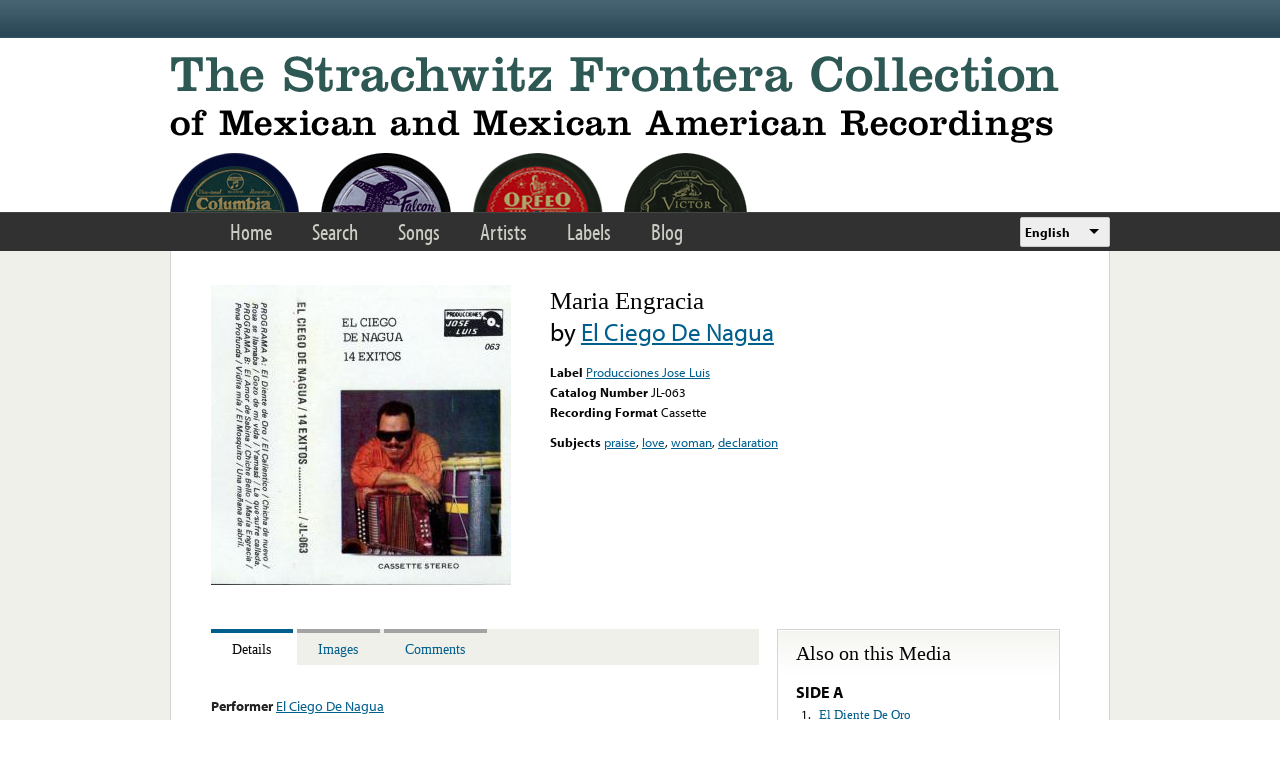

--- FILE ---
content_type: text/html; charset=utf-8
request_url: https://www.google.com/recaptcha/api2/anchor?ar=1&k=6LfFXSETAAAAADlAJYoGQNL0HCe9Kv8XcoeG1-c3&co=aHR0cHM6Ly9mcm9udGVyYS5saWJyYXJ5LnVjbGEuZWR1OjQ0Mw..&hl=en&v=PoyoqOPhxBO7pBk68S4YbpHZ&theme=light&size=normal&anchor-ms=20000&execute-ms=30000&cb=4gcql6lc2zy0
body_size: 49733
content:
<!DOCTYPE HTML><html dir="ltr" lang="en"><head><meta http-equiv="Content-Type" content="text/html; charset=UTF-8">
<meta http-equiv="X-UA-Compatible" content="IE=edge">
<title>reCAPTCHA</title>
<style type="text/css">
/* cyrillic-ext */
@font-face {
  font-family: 'Roboto';
  font-style: normal;
  font-weight: 400;
  font-stretch: 100%;
  src: url(//fonts.gstatic.com/s/roboto/v48/KFO7CnqEu92Fr1ME7kSn66aGLdTylUAMa3GUBHMdazTgWw.woff2) format('woff2');
  unicode-range: U+0460-052F, U+1C80-1C8A, U+20B4, U+2DE0-2DFF, U+A640-A69F, U+FE2E-FE2F;
}
/* cyrillic */
@font-face {
  font-family: 'Roboto';
  font-style: normal;
  font-weight: 400;
  font-stretch: 100%;
  src: url(//fonts.gstatic.com/s/roboto/v48/KFO7CnqEu92Fr1ME7kSn66aGLdTylUAMa3iUBHMdazTgWw.woff2) format('woff2');
  unicode-range: U+0301, U+0400-045F, U+0490-0491, U+04B0-04B1, U+2116;
}
/* greek-ext */
@font-face {
  font-family: 'Roboto';
  font-style: normal;
  font-weight: 400;
  font-stretch: 100%;
  src: url(//fonts.gstatic.com/s/roboto/v48/KFO7CnqEu92Fr1ME7kSn66aGLdTylUAMa3CUBHMdazTgWw.woff2) format('woff2');
  unicode-range: U+1F00-1FFF;
}
/* greek */
@font-face {
  font-family: 'Roboto';
  font-style: normal;
  font-weight: 400;
  font-stretch: 100%;
  src: url(//fonts.gstatic.com/s/roboto/v48/KFO7CnqEu92Fr1ME7kSn66aGLdTylUAMa3-UBHMdazTgWw.woff2) format('woff2');
  unicode-range: U+0370-0377, U+037A-037F, U+0384-038A, U+038C, U+038E-03A1, U+03A3-03FF;
}
/* math */
@font-face {
  font-family: 'Roboto';
  font-style: normal;
  font-weight: 400;
  font-stretch: 100%;
  src: url(//fonts.gstatic.com/s/roboto/v48/KFO7CnqEu92Fr1ME7kSn66aGLdTylUAMawCUBHMdazTgWw.woff2) format('woff2');
  unicode-range: U+0302-0303, U+0305, U+0307-0308, U+0310, U+0312, U+0315, U+031A, U+0326-0327, U+032C, U+032F-0330, U+0332-0333, U+0338, U+033A, U+0346, U+034D, U+0391-03A1, U+03A3-03A9, U+03B1-03C9, U+03D1, U+03D5-03D6, U+03F0-03F1, U+03F4-03F5, U+2016-2017, U+2034-2038, U+203C, U+2040, U+2043, U+2047, U+2050, U+2057, U+205F, U+2070-2071, U+2074-208E, U+2090-209C, U+20D0-20DC, U+20E1, U+20E5-20EF, U+2100-2112, U+2114-2115, U+2117-2121, U+2123-214F, U+2190, U+2192, U+2194-21AE, U+21B0-21E5, U+21F1-21F2, U+21F4-2211, U+2213-2214, U+2216-22FF, U+2308-230B, U+2310, U+2319, U+231C-2321, U+2336-237A, U+237C, U+2395, U+239B-23B7, U+23D0, U+23DC-23E1, U+2474-2475, U+25AF, U+25B3, U+25B7, U+25BD, U+25C1, U+25CA, U+25CC, U+25FB, U+266D-266F, U+27C0-27FF, U+2900-2AFF, U+2B0E-2B11, U+2B30-2B4C, U+2BFE, U+3030, U+FF5B, U+FF5D, U+1D400-1D7FF, U+1EE00-1EEFF;
}
/* symbols */
@font-face {
  font-family: 'Roboto';
  font-style: normal;
  font-weight: 400;
  font-stretch: 100%;
  src: url(//fonts.gstatic.com/s/roboto/v48/KFO7CnqEu92Fr1ME7kSn66aGLdTylUAMaxKUBHMdazTgWw.woff2) format('woff2');
  unicode-range: U+0001-000C, U+000E-001F, U+007F-009F, U+20DD-20E0, U+20E2-20E4, U+2150-218F, U+2190, U+2192, U+2194-2199, U+21AF, U+21E6-21F0, U+21F3, U+2218-2219, U+2299, U+22C4-22C6, U+2300-243F, U+2440-244A, U+2460-24FF, U+25A0-27BF, U+2800-28FF, U+2921-2922, U+2981, U+29BF, U+29EB, U+2B00-2BFF, U+4DC0-4DFF, U+FFF9-FFFB, U+10140-1018E, U+10190-1019C, U+101A0, U+101D0-101FD, U+102E0-102FB, U+10E60-10E7E, U+1D2C0-1D2D3, U+1D2E0-1D37F, U+1F000-1F0FF, U+1F100-1F1AD, U+1F1E6-1F1FF, U+1F30D-1F30F, U+1F315, U+1F31C, U+1F31E, U+1F320-1F32C, U+1F336, U+1F378, U+1F37D, U+1F382, U+1F393-1F39F, U+1F3A7-1F3A8, U+1F3AC-1F3AF, U+1F3C2, U+1F3C4-1F3C6, U+1F3CA-1F3CE, U+1F3D4-1F3E0, U+1F3ED, U+1F3F1-1F3F3, U+1F3F5-1F3F7, U+1F408, U+1F415, U+1F41F, U+1F426, U+1F43F, U+1F441-1F442, U+1F444, U+1F446-1F449, U+1F44C-1F44E, U+1F453, U+1F46A, U+1F47D, U+1F4A3, U+1F4B0, U+1F4B3, U+1F4B9, U+1F4BB, U+1F4BF, U+1F4C8-1F4CB, U+1F4D6, U+1F4DA, U+1F4DF, U+1F4E3-1F4E6, U+1F4EA-1F4ED, U+1F4F7, U+1F4F9-1F4FB, U+1F4FD-1F4FE, U+1F503, U+1F507-1F50B, U+1F50D, U+1F512-1F513, U+1F53E-1F54A, U+1F54F-1F5FA, U+1F610, U+1F650-1F67F, U+1F687, U+1F68D, U+1F691, U+1F694, U+1F698, U+1F6AD, U+1F6B2, U+1F6B9-1F6BA, U+1F6BC, U+1F6C6-1F6CF, U+1F6D3-1F6D7, U+1F6E0-1F6EA, U+1F6F0-1F6F3, U+1F6F7-1F6FC, U+1F700-1F7FF, U+1F800-1F80B, U+1F810-1F847, U+1F850-1F859, U+1F860-1F887, U+1F890-1F8AD, U+1F8B0-1F8BB, U+1F8C0-1F8C1, U+1F900-1F90B, U+1F93B, U+1F946, U+1F984, U+1F996, U+1F9E9, U+1FA00-1FA6F, U+1FA70-1FA7C, U+1FA80-1FA89, U+1FA8F-1FAC6, U+1FACE-1FADC, U+1FADF-1FAE9, U+1FAF0-1FAF8, U+1FB00-1FBFF;
}
/* vietnamese */
@font-face {
  font-family: 'Roboto';
  font-style: normal;
  font-weight: 400;
  font-stretch: 100%;
  src: url(//fonts.gstatic.com/s/roboto/v48/KFO7CnqEu92Fr1ME7kSn66aGLdTylUAMa3OUBHMdazTgWw.woff2) format('woff2');
  unicode-range: U+0102-0103, U+0110-0111, U+0128-0129, U+0168-0169, U+01A0-01A1, U+01AF-01B0, U+0300-0301, U+0303-0304, U+0308-0309, U+0323, U+0329, U+1EA0-1EF9, U+20AB;
}
/* latin-ext */
@font-face {
  font-family: 'Roboto';
  font-style: normal;
  font-weight: 400;
  font-stretch: 100%;
  src: url(//fonts.gstatic.com/s/roboto/v48/KFO7CnqEu92Fr1ME7kSn66aGLdTylUAMa3KUBHMdazTgWw.woff2) format('woff2');
  unicode-range: U+0100-02BA, U+02BD-02C5, U+02C7-02CC, U+02CE-02D7, U+02DD-02FF, U+0304, U+0308, U+0329, U+1D00-1DBF, U+1E00-1E9F, U+1EF2-1EFF, U+2020, U+20A0-20AB, U+20AD-20C0, U+2113, U+2C60-2C7F, U+A720-A7FF;
}
/* latin */
@font-face {
  font-family: 'Roboto';
  font-style: normal;
  font-weight: 400;
  font-stretch: 100%;
  src: url(//fonts.gstatic.com/s/roboto/v48/KFO7CnqEu92Fr1ME7kSn66aGLdTylUAMa3yUBHMdazQ.woff2) format('woff2');
  unicode-range: U+0000-00FF, U+0131, U+0152-0153, U+02BB-02BC, U+02C6, U+02DA, U+02DC, U+0304, U+0308, U+0329, U+2000-206F, U+20AC, U+2122, U+2191, U+2193, U+2212, U+2215, U+FEFF, U+FFFD;
}
/* cyrillic-ext */
@font-face {
  font-family: 'Roboto';
  font-style: normal;
  font-weight: 500;
  font-stretch: 100%;
  src: url(//fonts.gstatic.com/s/roboto/v48/KFO7CnqEu92Fr1ME7kSn66aGLdTylUAMa3GUBHMdazTgWw.woff2) format('woff2');
  unicode-range: U+0460-052F, U+1C80-1C8A, U+20B4, U+2DE0-2DFF, U+A640-A69F, U+FE2E-FE2F;
}
/* cyrillic */
@font-face {
  font-family: 'Roboto';
  font-style: normal;
  font-weight: 500;
  font-stretch: 100%;
  src: url(//fonts.gstatic.com/s/roboto/v48/KFO7CnqEu92Fr1ME7kSn66aGLdTylUAMa3iUBHMdazTgWw.woff2) format('woff2');
  unicode-range: U+0301, U+0400-045F, U+0490-0491, U+04B0-04B1, U+2116;
}
/* greek-ext */
@font-face {
  font-family: 'Roboto';
  font-style: normal;
  font-weight: 500;
  font-stretch: 100%;
  src: url(//fonts.gstatic.com/s/roboto/v48/KFO7CnqEu92Fr1ME7kSn66aGLdTylUAMa3CUBHMdazTgWw.woff2) format('woff2');
  unicode-range: U+1F00-1FFF;
}
/* greek */
@font-face {
  font-family: 'Roboto';
  font-style: normal;
  font-weight: 500;
  font-stretch: 100%;
  src: url(//fonts.gstatic.com/s/roboto/v48/KFO7CnqEu92Fr1ME7kSn66aGLdTylUAMa3-UBHMdazTgWw.woff2) format('woff2');
  unicode-range: U+0370-0377, U+037A-037F, U+0384-038A, U+038C, U+038E-03A1, U+03A3-03FF;
}
/* math */
@font-face {
  font-family: 'Roboto';
  font-style: normal;
  font-weight: 500;
  font-stretch: 100%;
  src: url(//fonts.gstatic.com/s/roboto/v48/KFO7CnqEu92Fr1ME7kSn66aGLdTylUAMawCUBHMdazTgWw.woff2) format('woff2');
  unicode-range: U+0302-0303, U+0305, U+0307-0308, U+0310, U+0312, U+0315, U+031A, U+0326-0327, U+032C, U+032F-0330, U+0332-0333, U+0338, U+033A, U+0346, U+034D, U+0391-03A1, U+03A3-03A9, U+03B1-03C9, U+03D1, U+03D5-03D6, U+03F0-03F1, U+03F4-03F5, U+2016-2017, U+2034-2038, U+203C, U+2040, U+2043, U+2047, U+2050, U+2057, U+205F, U+2070-2071, U+2074-208E, U+2090-209C, U+20D0-20DC, U+20E1, U+20E5-20EF, U+2100-2112, U+2114-2115, U+2117-2121, U+2123-214F, U+2190, U+2192, U+2194-21AE, U+21B0-21E5, U+21F1-21F2, U+21F4-2211, U+2213-2214, U+2216-22FF, U+2308-230B, U+2310, U+2319, U+231C-2321, U+2336-237A, U+237C, U+2395, U+239B-23B7, U+23D0, U+23DC-23E1, U+2474-2475, U+25AF, U+25B3, U+25B7, U+25BD, U+25C1, U+25CA, U+25CC, U+25FB, U+266D-266F, U+27C0-27FF, U+2900-2AFF, U+2B0E-2B11, U+2B30-2B4C, U+2BFE, U+3030, U+FF5B, U+FF5D, U+1D400-1D7FF, U+1EE00-1EEFF;
}
/* symbols */
@font-face {
  font-family: 'Roboto';
  font-style: normal;
  font-weight: 500;
  font-stretch: 100%;
  src: url(//fonts.gstatic.com/s/roboto/v48/KFO7CnqEu92Fr1ME7kSn66aGLdTylUAMaxKUBHMdazTgWw.woff2) format('woff2');
  unicode-range: U+0001-000C, U+000E-001F, U+007F-009F, U+20DD-20E0, U+20E2-20E4, U+2150-218F, U+2190, U+2192, U+2194-2199, U+21AF, U+21E6-21F0, U+21F3, U+2218-2219, U+2299, U+22C4-22C6, U+2300-243F, U+2440-244A, U+2460-24FF, U+25A0-27BF, U+2800-28FF, U+2921-2922, U+2981, U+29BF, U+29EB, U+2B00-2BFF, U+4DC0-4DFF, U+FFF9-FFFB, U+10140-1018E, U+10190-1019C, U+101A0, U+101D0-101FD, U+102E0-102FB, U+10E60-10E7E, U+1D2C0-1D2D3, U+1D2E0-1D37F, U+1F000-1F0FF, U+1F100-1F1AD, U+1F1E6-1F1FF, U+1F30D-1F30F, U+1F315, U+1F31C, U+1F31E, U+1F320-1F32C, U+1F336, U+1F378, U+1F37D, U+1F382, U+1F393-1F39F, U+1F3A7-1F3A8, U+1F3AC-1F3AF, U+1F3C2, U+1F3C4-1F3C6, U+1F3CA-1F3CE, U+1F3D4-1F3E0, U+1F3ED, U+1F3F1-1F3F3, U+1F3F5-1F3F7, U+1F408, U+1F415, U+1F41F, U+1F426, U+1F43F, U+1F441-1F442, U+1F444, U+1F446-1F449, U+1F44C-1F44E, U+1F453, U+1F46A, U+1F47D, U+1F4A3, U+1F4B0, U+1F4B3, U+1F4B9, U+1F4BB, U+1F4BF, U+1F4C8-1F4CB, U+1F4D6, U+1F4DA, U+1F4DF, U+1F4E3-1F4E6, U+1F4EA-1F4ED, U+1F4F7, U+1F4F9-1F4FB, U+1F4FD-1F4FE, U+1F503, U+1F507-1F50B, U+1F50D, U+1F512-1F513, U+1F53E-1F54A, U+1F54F-1F5FA, U+1F610, U+1F650-1F67F, U+1F687, U+1F68D, U+1F691, U+1F694, U+1F698, U+1F6AD, U+1F6B2, U+1F6B9-1F6BA, U+1F6BC, U+1F6C6-1F6CF, U+1F6D3-1F6D7, U+1F6E0-1F6EA, U+1F6F0-1F6F3, U+1F6F7-1F6FC, U+1F700-1F7FF, U+1F800-1F80B, U+1F810-1F847, U+1F850-1F859, U+1F860-1F887, U+1F890-1F8AD, U+1F8B0-1F8BB, U+1F8C0-1F8C1, U+1F900-1F90B, U+1F93B, U+1F946, U+1F984, U+1F996, U+1F9E9, U+1FA00-1FA6F, U+1FA70-1FA7C, U+1FA80-1FA89, U+1FA8F-1FAC6, U+1FACE-1FADC, U+1FADF-1FAE9, U+1FAF0-1FAF8, U+1FB00-1FBFF;
}
/* vietnamese */
@font-face {
  font-family: 'Roboto';
  font-style: normal;
  font-weight: 500;
  font-stretch: 100%;
  src: url(//fonts.gstatic.com/s/roboto/v48/KFO7CnqEu92Fr1ME7kSn66aGLdTylUAMa3OUBHMdazTgWw.woff2) format('woff2');
  unicode-range: U+0102-0103, U+0110-0111, U+0128-0129, U+0168-0169, U+01A0-01A1, U+01AF-01B0, U+0300-0301, U+0303-0304, U+0308-0309, U+0323, U+0329, U+1EA0-1EF9, U+20AB;
}
/* latin-ext */
@font-face {
  font-family: 'Roboto';
  font-style: normal;
  font-weight: 500;
  font-stretch: 100%;
  src: url(//fonts.gstatic.com/s/roboto/v48/KFO7CnqEu92Fr1ME7kSn66aGLdTylUAMa3KUBHMdazTgWw.woff2) format('woff2');
  unicode-range: U+0100-02BA, U+02BD-02C5, U+02C7-02CC, U+02CE-02D7, U+02DD-02FF, U+0304, U+0308, U+0329, U+1D00-1DBF, U+1E00-1E9F, U+1EF2-1EFF, U+2020, U+20A0-20AB, U+20AD-20C0, U+2113, U+2C60-2C7F, U+A720-A7FF;
}
/* latin */
@font-face {
  font-family: 'Roboto';
  font-style: normal;
  font-weight: 500;
  font-stretch: 100%;
  src: url(//fonts.gstatic.com/s/roboto/v48/KFO7CnqEu92Fr1ME7kSn66aGLdTylUAMa3yUBHMdazQ.woff2) format('woff2');
  unicode-range: U+0000-00FF, U+0131, U+0152-0153, U+02BB-02BC, U+02C6, U+02DA, U+02DC, U+0304, U+0308, U+0329, U+2000-206F, U+20AC, U+2122, U+2191, U+2193, U+2212, U+2215, U+FEFF, U+FFFD;
}
/* cyrillic-ext */
@font-face {
  font-family: 'Roboto';
  font-style: normal;
  font-weight: 900;
  font-stretch: 100%;
  src: url(//fonts.gstatic.com/s/roboto/v48/KFO7CnqEu92Fr1ME7kSn66aGLdTylUAMa3GUBHMdazTgWw.woff2) format('woff2');
  unicode-range: U+0460-052F, U+1C80-1C8A, U+20B4, U+2DE0-2DFF, U+A640-A69F, U+FE2E-FE2F;
}
/* cyrillic */
@font-face {
  font-family: 'Roboto';
  font-style: normal;
  font-weight: 900;
  font-stretch: 100%;
  src: url(//fonts.gstatic.com/s/roboto/v48/KFO7CnqEu92Fr1ME7kSn66aGLdTylUAMa3iUBHMdazTgWw.woff2) format('woff2');
  unicode-range: U+0301, U+0400-045F, U+0490-0491, U+04B0-04B1, U+2116;
}
/* greek-ext */
@font-face {
  font-family: 'Roboto';
  font-style: normal;
  font-weight: 900;
  font-stretch: 100%;
  src: url(//fonts.gstatic.com/s/roboto/v48/KFO7CnqEu92Fr1ME7kSn66aGLdTylUAMa3CUBHMdazTgWw.woff2) format('woff2');
  unicode-range: U+1F00-1FFF;
}
/* greek */
@font-face {
  font-family: 'Roboto';
  font-style: normal;
  font-weight: 900;
  font-stretch: 100%;
  src: url(//fonts.gstatic.com/s/roboto/v48/KFO7CnqEu92Fr1ME7kSn66aGLdTylUAMa3-UBHMdazTgWw.woff2) format('woff2');
  unicode-range: U+0370-0377, U+037A-037F, U+0384-038A, U+038C, U+038E-03A1, U+03A3-03FF;
}
/* math */
@font-face {
  font-family: 'Roboto';
  font-style: normal;
  font-weight: 900;
  font-stretch: 100%;
  src: url(//fonts.gstatic.com/s/roboto/v48/KFO7CnqEu92Fr1ME7kSn66aGLdTylUAMawCUBHMdazTgWw.woff2) format('woff2');
  unicode-range: U+0302-0303, U+0305, U+0307-0308, U+0310, U+0312, U+0315, U+031A, U+0326-0327, U+032C, U+032F-0330, U+0332-0333, U+0338, U+033A, U+0346, U+034D, U+0391-03A1, U+03A3-03A9, U+03B1-03C9, U+03D1, U+03D5-03D6, U+03F0-03F1, U+03F4-03F5, U+2016-2017, U+2034-2038, U+203C, U+2040, U+2043, U+2047, U+2050, U+2057, U+205F, U+2070-2071, U+2074-208E, U+2090-209C, U+20D0-20DC, U+20E1, U+20E5-20EF, U+2100-2112, U+2114-2115, U+2117-2121, U+2123-214F, U+2190, U+2192, U+2194-21AE, U+21B0-21E5, U+21F1-21F2, U+21F4-2211, U+2213-2214, U+2216-22FF, U+2308-230B, U+2310, U+2319, U+231C-2321, U+2336-237A, U+237C, U+2395, U+239B-23B7, U+23D0, U+23DC-23E1, U+2474-2475, U+25AF, U+25B3, U+25B7, U+25BD, U+25C1, U+25CA, U+25CC, U+25FB, U+266D-266F, U+27C0-27FF, U+2900-2AFF, U+2B0E-2B11, U+2B30-2B4C, U+2BFE, U+3030, U+FF5B, U+FF5D, U+1D400-1D7FF, U+1EE00-1EEFF;
}
/* symbols */
@font-face {
  font-family: 'Roboto';
  font-style: normal;
  font-weight: 900;
  font-stretch: 100%;
  src: url(//fonts.gstatic.com/s/roboto/v48/KFO7CnqEu92Fr1ME7kSn66aGLdTylUAMaxKUBHMdazTgWw.woff2) format('woff2');
  unicode-range: U+0001-000C, U+000E-001F, U+007F-009F, U+20DD-20E0, U+20E2-20E4, U+2150-218F, U+2190, U+2192, U+2194-2199, U+21AF, U+21E6-21F0, U+21F3, U+2218-2219, U+2299, U+22C4-22C6, U+2300-243F, U+2440-244A, U+2460-24FF, U+25A0-27BF, U+2800-28FF, U+2921-2922, U+2981, U+29BF, U+29EB, U+2B00-2BFF, U+4DC0-4DFF, U+FFF9-FFFB, U+10140-1018E, U+10190-1019C, U+101A0, U+101D0-101FD, U+102E0-102FB, U+10E60-10E7E, U+1D2C0-1D2D3, U+1D2E0-1D37F, U+1F000-1F0FF, U+1F100-1F1AD, U+1F1E6-1F1FF, U+1F30D-1F30F, U+1F315, U+1F31C, U+1F31E, U+1F320-1F32C, U+1F336, U+1F378, U+1F37D, U+1F382, U+1F393-1F39F, U+1F3A7-1F3A8, U+1F3AC-1F3AF, U+1F3C2, U+1F3C4-1F3C6, U+1F3CA-1F3CE, U+1F3D4-1F3E0, U+1F3ED, U+1F3F1-1F3F3, U+1F3F5-1F3F7, U+1F408, U+1F415, U+1F41F, U+1F426, U+1F43F, U+1F441-1F442, U+1F444, U+1F446-1F449, U+1F44C-1F44E, U+1F453, U+1F46A, U+1F47D, U+1F4A3, U+1F4B0, U+1F4B3, U+1F4B9, U+1F4BB, U+1F4BF, U+1F4C8-1F4CB, U+1F4D6, U+1F4DA, U+1F4DF, U+1F4E3-1F4E6, U+1F4EA-1F4ED, U+1F4F7, U+1F4F9-1F4FB, U+1F4FD-1F4FE, U+1F503, U+1F507-1F50B, U+1F50D, U+1F512-1F513, U+1F53E-1F54A, U+1F54F-1F5FA, U+1F610, U+1F650-1F67F, U+1F687, U+1F68D, U+1F691, U+1F694, U+1F698, U+1F6AD, U+1F6B2, U+1F6B9-1F6BA, U+1F6BC, U+1F6C6-1F6CF, U+1F6D3-1F6D7, U+1F6E0-1F6EA, U+1F6F0-1F6F3, U+1F6F7-1F6FC, U+1F700-1F7FF, U+1F800-1F80B, U+1F810-1F847, U+1F850-1F859, U+1F860-1F887, U+1F890-1F8AD, U+1F8B0-1F8BB, U+1F8C0-1F8C1, U+1F900-1F90B, U+1F93B, U+1F946, U+1F984, U+1F996, U+1F9E9, U+1FA00-1FA6F, U+1FA70-1FA7C, U+1FA80-1FA89, U+1FA8F-1FAC6, U+1FACE-1FADC, U+1FADF-1FAE9, U+1FAF0-1FAF8, U+1FB00-1FBFF;
}
/* vietnamese */
@font-face {
  font-family: 'Roboto';
  font-style: normal;
  font-weight: 900;
  font-stretch: 100%;
  src: url(//fonts.gstatic.com/s/roboto/v48/KFO7CnqEu92Fr1ME7kSn66aGLdTylUAMa3OUBHMdazTgWw.woff2) format('woff2');
  unicode-range: U+0102-0103, U+0110-0111, U+0128-0129, U+0168-0169, U+01A0-01A1, U+01AF-01B0, U+0300-0301, U+0303-0304, U+0308-0309, U+0323, U+0329, U+1EA0-1EF9, U+20AB;
}
/* latin-ext */
@font-face {
  font-family: 'Roboto';
  font-style: normal;
  font-weight: 900;
  font-stretch: 100%;
  src: url(//fonts.gstatic.com/s/roboto/v48/KFO7CnqEu92Fr1ME7kSn66aGLdTylUAMa3KUBHMdazTgWw.woff2) format('woff2');
  unicode-range: U+0100-02BA, U+02BD-02C5, U+02C7-02CC, U+02CE-02D7, U+02DD-02FF, U+0304, U+0308, U+0329, U+1D00-1DBF, U+1E00-1E9F, U+1EF2-1EFF, U+2020, U+20A0-20AB, U+20AD-20C0, U+2113, U+2C60-2C7F, U+A720-A7FF;
}
/* latin */
@font-face {
  font-family: 'Roboto';
  font-style: normal;
  font-weight: 900;
  font-stretch: 100%;
  src: url(//fonts.gstatic.com/s/roboto/v48/KFO7CnqEu92Fr1ME7kSn66aGLdTylUAMa3yUBHMdazQ.woff2) format('woff2');
  unicode-range: U+0000-00FF, U+0131, U+0152-0153, U+02BB-02BC, U+02C6, U+02DA, U+02DC, U+0304, U+0308, U+0329, U+2000-206F, U+20AC, U+2122, U+2191, U+2193, U+2212, U+2215, U+FEFF, U+FFFD;
}

</style>
<link rel="stylesheet" type="text/css" href="https://www.gstatic.com/recaptcha/releases/PoyoqOPhxBO7pBk68S4YbpHZ/styles__ltr.css">
<script nonce="uqi7d14x3KBE2edWlDETnQ" type="text/javascript">window['__recaptcha_api'] = 'https://www.google.com/recaptcha/api2/';</script>
<script type="text/javascript" src="https://www.gstatic.com/recaptcha/releases/PoyoqOPhxBO7pBk68S4YbpHZ/recaptcha__en.js" nonce="uqi7d14x3KBE2edWlDETnQ">
      
    </script></head>
<body><div id="rc-anchor-alert" class="rc-anchor-alert"></div>
<input type="hidden" id="recaptcha-token" value="[base64]">
<script type="text/javascript" nonce="uqi7d14x3KBE2edWlDETnQ">
      recaptcha.anchor.Main.init("[\x22ainput\x22,[\x22bgdata\x22,\x22\x22,\[base64]/[base64]/[base64]/ZyhXLGgpOnEoW04sMjEsbF0sVywwKSxoKSxmYWxzZSxmYWxzZSl9Y2F0Y2goayl7RygzNTgsVyk/[base64]/[base64]/[base64]/[base64]/[base64]/[base64]/[base64]/bmV3IEJbT10oRFswXSk6dz09Mj9uZXcgQltPXShEWzBdLERbMV0pOnc9PTM/bmV3IEJbT10oRFswXSxEWzFdLERbMl0pOnc9PTQ/[base64]/[base64]/[base64]/[base64]/[base64]\\u003d\x22,\[base64]\x22,\x22wrhcw7LDo8KYI8KhT8OEcQ7DisOLw5YUAVPCvMOQEFDDoSbDpWPCp2wBQTHCtwTDo1NNKnF3V8OMUcOVw5J4H1HCuwtlCcKifgBwwrsXw5vDtMK4IsKPwpjCssKPw4Fsw7hKBcKmN2/Dv8OoUcO3w5bDuwnChcOwwr0iCsOXPirCgsOUCnhwKcOWw7rCiSXDucOEFEsIwofDqlLCtcOIwqzDgcO1YQbDgsKHwqDCrEzCgEIMw5XDm8K3wqo2w6kKwrzCmsKzwqbDvWDDoMKNwonDt1hlwrhrw681w4nDvMKrXsKRw7c6PMOca8K0TB/[base64]/[base64]/[base64]/UDHDpjfCijBUwrHDg8KUacOHw6Bpw7rCisKgGWogKcO3w7bCusKURcOLZwbDh1U1YMKqw5/[base64]/w7EBw6bClMKFAX3Cg8OcTcKhGMKRw43DnMODw5HCnwnDhBswJUnCpRp8KEnCn8Kmw5Eawq3DucKHwpXDqVEywpwBNnDCsWA/wr3CoQfDvXZLwozCuXDDsD/[base64]/w6LCm8KuHsKPem9ob8OwwpgaFUTDocOVwqHCh3HDkMOKw6LCgcKhc2RKTSvCox/CtsKlOzXDjjPDuFTDgMO5w4JqwrBsw4vCucKcwqPCrcKQVknDsMKrw719Owdzw5QbDMONAcK9EMKwwpJ8wprDscO4w5FNfsKlwr/CqAsbwrfCl8O6VsKWwpoqUMO3ScKOJ8OWbcOSwoTDkFDDpsKuHsKeWxfCngDDnhIFw5p2w4zDkiPCvlbCl8K/UMOVSRbDosOeL8OND8OwKRvDh8Kuwr/Dv15wHMOxFsKkwprDkCDCi8OwwpLCjsOGRcKgw4rCoMONw6/DrhAbHcKpVMK4AQQWTcOhQXvDkDzDkMOYTcKXXsOswr/CjsK6KRPCl8KxwqnCoxFYw7/CnXY0aMO0RDhdwrXDkw3Cu8KCw7HCosO5w4YIdcOnwrHCmMO1DsOmw7llwqDDmsKqw53ClcK5SkYew6VsL1bDrA/DrW/CnA7CqVnDi8KFUBYAw7jCrGrDh18rNQbCvsOmGcOFwofCscK1EMOmw7DDg8OTwopINmd8SVYURxosw7PDlsObwr/[base64]/[base64]/[base64]/[base64]/Cv3XDvXp+PcK6MTMFBmHDqk0yLU3DtTDDgsODwo/Ckn1jwpfCvX4OWkh3WsOqw58Lw45Uw6sCJHXCjgIowpBbUULCvzbClh7Dr8O5w5XCnTZ3PcOPwqbDscO/CXAQe1xCwpcePcOhwqTCr01mw4xRQRZEw7tRwp3ChTsCSg96w65HSsOKDMKgwq7Do8OMwqRYw6PCgFfDmsODwpQcAcOrwqlsw7xFOVVcwqUJaMK1IR/Ds8OBNcOXfcKVKMOaPcOoeRPCpcOCOcOaw6JlIj4rwrPCuk7DvTnDicOVRGbDsWVywrhXEcOqwogXw6AbUMO2MsK4ABpEHzUuw7oVw7/DkB3DoF04w6XCncOSYgI8ZcOQwrvCl3gfw40DTcOVw5TClsOIwrXCsV3CrnJLYF8pWMKKMcK/YMOXRMKXwq94w51hw7kNU8OHw6Z5HcOuekd5RMOfwrQyw73CphQsfQpTw5NDwpnCsRJ2w4XDv8OWbhEcDcKcOU/CjjTCpcKKcMOOHU3Dtk3DmMKTQsKRwqFPwpjCgsKANULCn8OzXiRJwo9pTBrCrljDhibDtFnCrUdLw6g6w7d8w4h/w4Y1w4LCr8OUEMK6WsKmwqzCnsOrwqApZcOXDA/DisOdw77Cn8OUw5hNZkDCuHTCjMOmKhsJw7jDlsKoQU/CsUHDqjN4wpDCpcOiOEhAVh8SwociwrvCjzYaw5gGdsOWwoI/[base64]/w6giGsO4w5XDjSXDr8OWEMOyw6F1w40+w6Fawo1DTV/[base64]/Co8KsMFNQw5rDom0GPAzCvsOQw4IhwowvVSBgb8KawqbDkTzDhsOKMMOQaMK6LcOqPEnCosOxw67Dii8hw6fDrsKHwpjDoS1cwr7Cg8KQwrpMw4dAw6PDoWcZK1/CjMO6RsOWw4lgw5/DgwXCp1IZw5prw4HCpiTDoylNB8OpE2jClcKtAQjDoz88JMKOwqXDj8K7AMKFOmxow4FQIsK8w7bCm8KpwqXCkMKvWxYMwrrCnyFzC8KOw5XCvQQ/NCjDh8KRwotKw4PDg0JtCMKrwp/CvDrDqm0UwoHDnsO6w5DClMODw55KYMOSU1gwc8OLUFJJPAJFw4XDtgtfw7MVw55Ew6bDvSpxwoHCmC4+wrdxwqFbBSnDo8KBw6h3w51OYhlIw6Q6w4XCgsKnETxkMEjDnljCjcKvwrjDtCYLw4I7w5rDrBTDo8KRw47CqnVqw5Flw5IAcsO+wrDDsR7DqyM0ZGVdwr/CuzLCgirChS4pwq/ClxvCqEUzw78cw6fDvBXDr8KDXcK2wr3CicOEw60UFBFRw5ktLMK+wpLDvzLCssKSw4dLwqLCgMKowpDDuz9Gwp7DkxtHOcKJNDl5wrHDp8O+w63DrRt2U8OHL8O7w61ebMODHDBqwo0hQcOvw7xOwowPw5/Dsx8Ow7DDkcKDw4vCn8O0CGAuEMOcHzzDmFbDsltuwrvCt8KpwofDqBzDosK+Yy3DjsKAwoPClsOZbRfCrFLCm189wpjDlcKjDsK2RMKjw6tfwo/DqsOBwookw5LDvMKJw5nCtRzDvxJ2CMOCw54beXjDk8KJw4nCncK3wpzCn13DtcO8w4vCgBbDg8KYw5PCvcO5w49PD0FrBMOewrAzwot0IsOOBDRyf8KPHHbDscKZA8Krw6jCsAvCqEJ4bCFbwqXDkyMrH0zCtsKAHCLCgMODw61cA1/[base64]/wqMbfyfCqGjDhMOxMFDCllTDgzpaYcOZwqnDpCQ7wp/CksKiD2p/w7XDiMONZsKtBz/DiUfCvFQUw41xfi/CjcOJw4sKWnrDtwXDosOID1nDscKQLwA0IcKSKFpIw6fDgMO9RT1Vw55LH3kMwqMhWArDvsOdw6IUBcOcwoXDk8KeIlLChcOlw6zDtB3DocO3w4Rkw4oQOGvClcKSO8Oacz/CssOVO2LCicObwrRITgQcw68mM2NrasO5wpt5w5nCkcOIw7cpWyXCgj4lwoJmwokRw7Ejwrg0w6jCo8O1woA6eMKPNy/Dg8Kvw71PwofDg3nDv8Ojw74UJmtMw6/ChcK7w4FAKzFNwqjCuXjCv8KvZ8KFw7zCnUZWwoxTw48ewqLCgsK3w7pHNUvDijbCsSzCmsKWTcKfwqIRw6/[base64]/Ctx7DgEHCny9Lwq/CvnzDu03CjAbDq8O7wpA+w4NbAUbDs8Knw50dw4R8CcOtw6/CusOnwq7DpHIHwpbCl8KmK8KGwrfDlcORwqxCw5DCqcKpw6cFwrLDr8O4w6Esw5fCtnQKwo/ClMKSw4lkw50Lw4U3LMOnSxvDkXTDtcO3woYbwpXCs8O2SnDCjMK/wrbCmk5dKMKZw5xsw6vCoMK2bsOoKQbCmzDCgCHDn3gHHMKLfQHCh8KvwopowqUWd8KVwpPCpTHDqsOEBF3Cl1ozF8O9VcKcIX7CowfCsDrDpFJtYMK5wrnDqiBoPGd1diFgUE1Vw5NnBjbCgHDCqsKFwq7Dh24/MH7Ds0h/Oy7CkcK4wrUvdsOSclArw6FCYHkiw7bDjMOkw7LCrS4KwoB8YQYWw4BWw7DCmRp+wotNHMO8wp/Cq8OKw6s6w7lqLcOFwqvCpMKQO8Oiw53Di13DgQLCq8OZwozCgzkZMBJkwrzDjynDjcK1DD3CgAlOw7TDmSfCo2s4w6xVwqbDsMOVwrRJworCiiHDvcOfwqMQGyMuwqoiDsKSw6jCm0PDoU3DkzzDqsOuwr1Vwr/[base64]/HhrDgHFow5vCjMOtw4XCkhnDuXnDicKzwpc6w4p9eTkzw6vCnRbCrcKywr1gw6LCkcONa8Oxwp5nwqRRwprDsS/DmMOFE2HDjcOJw6/[base64]/DoBpQPTFuJhHDkMK1VcK8ZS4yUsORd8KpwpXDoMKAw6bDn8K3Zk3Co8OsccOtw6rDsMOdZFvDk3oow4rDrsK5QDbCvcOlwoPDl3/CmMK9cMOYf8KrM8K0w5/DnMOvJMOtw5cjw4BMeMOowqB+w6odeVQwwohew4rDl8Ozw6l7woTCtcOcwqZGw7zDkXrDj8KMwp3DkWNTTsKyw7zCm05mw6pFWsOPw7U3AMO1LShKw7QBR8OsEA80w58Xw7p2woBvcBpxOhrCo8O9dgbClzlyw6nDl8K1w6/Dt1zDkEzCm8Klw6UXw4PDpXNMX8Oqwq58woXCjijDnkfDrcOOw7DDmiXCjMOZw4DCvzDDrcK6w63CtsKQw6DDvmMNdsOsw6g8wr/CgsO6Uk3ClsOtDCPDlS/DmkMqwo7Dp0PDqivDtMONTAfChMOEw4ZAdMOPJ1MvYgLDmnNrw78CVETDsHzCu8K1w6U1wpIdw6R3E8KAwq9/GsK3wqgWdCQfw4zDnsO+ecOgWyQfwqlnWMKzwpIpOBpEw6TDmcOEw7QaY0bCgsOTOMO1wrvCk8OSw7HDkhjDtcKIOgzDpFjCnW/DnGFFKcKrwoDCnjDCplweQRbDqSs3w4jDusOMIlgcw718wrkNwpXDl8O8w5wewo8MwqjDh8KtJcOOQMK6O8K0wr3CnMKyw78aeMOpQU5pw5/Cp8KuXVVyIV5hQWRZw7/DjnEDGUEmYmDDgxrDlhHCkignw7HDqB8rwpXCrTXCtcKdwqc2SlIYQ8O7emXDn8KXw5VvQivDuX4Uw7zCl8K7W8OUZhnDoxZPwqQAwpl9ccOdE8KJw5XCvMOYw4YhNQwHVQHDkUfDujXDiMK5w5A/EMO8wrXDm3JsH0PDlWjDvcKyw5TDkAkfw43CuMOULcOQNWcXw6rCi3swwq51bsKaworCsWvDvsK7wrV6NMO2w6fCowLDngzDhsKRKCpswrgdKGJwRcKZw681HTjDgMO6woc7w5XCh8KiLk1ZwrVvwrbDlMKSawR/dcKHHlRkwqUywo3DoFQtL8KLw6UOAmxRJW1pFH44w4UXWMOZP8OUQnHCmcOMRX3Di0HCkMKFZcOKGn4LYMOqwq5GZsO7TgLDnMODDcKHw4dIwrYyHVnDgcOfTsKZTF/CoMO/wowDw6Uxw6fCr8OJw4h+VmM2TcKqw6wANsO2wp41w55Uwo1tBsKlUEjCn8OfIcKuUcO/P0PChsOMwofCo8OjQEpIw7nDsjs1CQHCh0/DnysBw4jCpyfCkSs1cWPCi29PwrbDo8O2w6HDgxcuw67DlcONw7PCtS1MGsKswqNuwqBjbMOyKSbDtMO9ZMK8VUfCisKjwrAwwqM8JsK/woHCgxMWw6jCscKWKDTCjUcfw5VnwrHDnsOYw5gxw5vDjl4Iw54lw4cOT23CiMO6O8O3OsO+asOffcK1OGR+bV9tTG/DucOfw5DCtV5Twr9lwpLDgcOefMOiwpLCrSU8wrBwSF/DlCDDgyQQw7EhcjHDrSIkwrxJw7hLPsKDYmZ3w6wvVsObNkAhw7FQw6nCnGYIw6N2w7RowprDpjNaUxhyYsO3U8OVFcOsZXMoAMOvwrzCrsKgw5McLsK1IsK1w5TDtsOmDMOsw4/DjVFFG8KEfXsxDMK5wrIpO2rDosO3wpBoVDNUwqtDMsOUwpQTOMKrwoXDlVMUS2EUw7QRwps4PUkfBcKDZsK7eUzDicOTwqfClWptBMKLalQxwpfDpMKrb8KEeMK/w5osworChEIHwrE6L3fDgEBdw6AxPDnCkcOjUCNeR1jDrsOCaSHCmiPDjh5/Ai1TwqHCpUbDgnFbwpTDmBlrwrIDwroFNcOvw5xHVGfDj8K4w4l2KTs1FMOXw6PDp2sQbWHDlxPCm8O5wqFqw5zDgDXDk8ORYcOiwoHCp8ONw7Ryw7xYw4zDosOFwpJLwr5JwrPCpMOeDcOXWsKtVl09dMO+w5/CjsKNFsKOw4fDlEfCscKWUBjDosORIQRUwrZVR8OxZMOxLcOfO8KUwobDuCBBwqNtw407wpAXw4TCrcK3wpPDomTDl3DDr3l2RcOgdcKcwq9ow5/[base64]/[base64]/[base64]/[base64]/wocNw5FFw5Vyw4PCiMKiwqFgw5TCg8Klw4s5w7zDs8ObwrY8OcONC8OGecOHNCldIyHCosOxBsKBw4/DpMKRw6vCk28uwpbCkGUTLWbCtm3Duk/CucOfegPCiMKPHAAew6HCm8KjwphhVMKnw70ow5w/wqIpDAttdMOxw6xXwoHCjFbDpsKUJj7CjxvDqMK3wo9jWE5UEQXCgMOzB8KgTsKAU8KGw7Q/wrzDisOMCMORwoJsD8OIFl7DoD5hwozCicOEw68hw7PCjcKDwpUuVcKAQ8KQM8K2U8O2BjLDtFhew6Jowr3DhCxdwoHCvcK7worDtBsDfMOTw4AUYlwpw7FHw45NKcKpTsKTw4vDljQ2TMKwLnjCoDY+w4FTYVjClcKhwpwpwoTCtsK1BFwvwoZ/[base64]/w5nDusOWT8Oiw54ZbcKdBUDCq8OAw7nCi2LDpjBfw6nDlMO1w70bSWtEC8KPG07Cmj/CsHsTw47DqMOPw6/CoFrDqXACFSFzG8OTwpMTQ8OKw6dHw4F2DcOZw4zDu8O1w5Row7/Cj0ASVU7ClsK7wp19V8KJw4LDtsK1w63Chjg5wqFmZA94RE4zwp18wotmwolABsKJTMOEw4jDmm5/C8Oxw5vDvcO7MHFtw6PCiA3CsEPDg0LCscOKZlVhJ8O3EMOew7tBw7rCpyjCisO/wqnCkcORw5ErQGtfQsOLcwvCqMOIAg4cw70hwo/DqsO0w77CusOpwqbCgzV3w43CvcK/[base64]/Dj8KSw5bDsTnCi1TDpMKyw5FmI8O4a1BCFsKkLcOdPsKxdxUrMsKzwr02PCHCkMOWGMOLwowcwos0NFBfwoUYwp/Du8K7LMOUwoZHwqnCoMKWwoHDiRp+W8KuwrLCpnrDr8O8w7Qvwq1IwpLCr8O1w7PCtjh/wrFuwpVIw6TCsRLDgHRlRnoGOsKHwrksG8Ouw7TDiWnDhMOsw4lkU8OObHXCuMKIAQozTSEzwqV6wpNmbFrDu8OFeUrDhMKLLkA+wq5sDMO9w5XCiCPDmg/ClizDtsKXwobCu8K4TcK9VG7Dnydkw71hUsKmw60dw6QgMsOiIkHDqsOKUcOaw43CoMKsAEkcOMKvwrLDqEZawrLCpEzCrMOJOsOENA3DhxvDvhLCvcOhJk/DuQFowoh5Ohl2LcOiwrh8KcKuwqLDoWXCiS7Dq8O0wq/CpTNVw4jCvDJ9BMKCwrrDknfDnn9hwpDDjFktwqbDgsKJf8OBRMKTw63CtQR3WyLDgkJ/[base64]/bX1ew6DCrxrCo8KHwqPDqXLCmR8bImPDhTYcFMKtwrzCkRbCtMO9Hh/[base64]/DxTCh3XDmWDCn8KkBV/DjRM6Iw7CrxMSw4fDlcOoXB3DvgUlw5/ClMK/[base64]/CnX4rdcORH1siKhYbQnAJK0nCoEHClELDrCg/[base64]/[base64]/DtzIFw4YzwovChQfCpiRjwonDti7CgcKTWjADIxrCvsKAX8O4wrAbR8KnwqrDoRrClsKyMsOEHj3DlSQFwozDpHjCuBAVRcK+woXDsi/CtsOSJsOadXE6RMOpw6YJJS/CggTCpHVpZ8O5EsOiwp/DryzDrcOYez3DqS7CnUM5ccKawoXCkCPCmBXCilzDoWTDulvCnzpEAD3CisKHAsOwwoPCmMK+dCMFwq7Dn8OGwqo6aRUdOcK3wqA5L8Odwq8xw6jCrMK9QmMZwrfDpT8+w6XDsWdjwrUJwqN9ZV3CkcOvw4nDtsOXCAzDvwbChsKQPcOSwq1kX2TDol/DvngKMMO6wrVNS8KFPVbCnlrDqz1kw5x3BTDDocKuwrQ0woXDi27DlXx5LA1hB8OiWjAnw5FcN8OUw6dHwplLdBArwpI0w7/[base64]/CrFjDm8KBw4LDlMOIwoIBUMOAV8KhYsO4Q8KNwq8ydsOiVAVZw5LDnxc9w49pw7PDiEPDj8OKW8OPRhrDt8ORw4bDslRDwqoobTs6w48WV8KPPcOBwoJZIRwhwq5FOgvDvU14acOkUQltc8K/w4LDslpKfsKQecKGSsOEJzjDrU3DhsOUwpnCj8K/wpDDpsOZZ8OcwrwfbMO3w7EFwp/CpSJRwqQww7LDlwLCtj0zO8OkDMOGezh0wqsmRsKDCMO/e1ltNlLCvibDshLDgCLCpsK9NsOewp/Dr1BlwrMYH8KTBzHDvMKRw6BuOF1vw6BEw458X8KpwoAKCDLDjwAVw58zwrYXCXgVw5/[base64]/[base64]/DvjMcBVDCqMK7wq/DhAAiwozDhcOMwpQ2wr7DscK8wrzDsMKLSjUTwqPCm1jDiwoSwqXCi8K7woopCsK7w5lNL8KqwqkfPMKrwoXCsMKKVMO/HcOqw6vCgVzDh8K/w5k2e8O/MsK1YMOgw6fCrcOfPcOibwXCuwx5wqJiw4XDo8OfYMODQ8OofMKLTHcsalDCh0PDnsOBWzNOw7RywoPDhVJ1FA3CsDtXdsOYcsOAw5bCucOHw5fCk1fClFbDl3lIw6vCkC3ClsOCwovDswXDlcKHw4R6w7V5wr4Gw5A/bhbCvRnDtSYmw5HCngBlBsObwpsfwpNjE8K5w4nCusOzCsK5wpzDuRXCsxrCkjfDmMK7GAYTwr9tZXkCwqLDkjAEFinCtsKpMsKXEWHDvcOQScOcXsKWZkTDmhXCg8O/I3tze8KUQ8K4wrnDl0/Dm2kRwpLDtcOfOcOdw4PCmFfDu8Omw4nDjcOHCsOewqnDoRpxw7ZKHMKsw4XDoUdqRVXDpQtBw5PCqMK7YMOJwo/DmsOUPMKMw6U1dMOedcK2GcK4DWAQwqFkwr1CwrpPwoXDvkhRw7JtUGbDgHw5wofDlsOoTBgDQ1RzfhbDgMKjw6/DsCArwrQQKUlAInwhwoM7XwENNx9WEg7Clm1Iw53Do3PCgsKTw7fDv0x1PWMAwqLDvn3CnMKow6Bpw6xjw5jCjMKRwpUZC1/Co8Kkw5F5w55qwozCi8K0w7zDgnF5fRRww5J7SHYFfXDCucK8wqUtaFVjVXILwqHCuE/Dr2HDuDDChyHDscKXcTcJw5DDnQNHw6bCuMOHAi7DgsOIc8KSwqlnXcKqw4tKNT3Dg3DDjk/DvERCwrVsw7kgfMKZw6QWwrVRBzNjw4HCrR/Dg10sw4JnZTnChMKJNiIdwpAvVsORRMOZwoLDt8KwSEBiwpAiwqI/VMKdw40rFsKew4ZSccOSwqMaRcKMwrF4NsKwGMKED8KjTcKOKsOkOnLCocKcw7sWwrTCpSPColvCtMKawpc/W18PB3nCkcKXw5zDninDlcOmTMKHQi0ge8OZwrhwA8KkwqNCTsKowp1BUsKCFsO4w6tWfsKpXMK3wqTCvU4vw6ZdTU/DgWHCrcKbwr/[base64]/[base64]/PMKIwo0NVMOYTUlVw78SwoVJBD7DmsOqw4DCrcOsBgJYw7XDqsKAwojCvTrDsWvDh1/[base64]/CosO0wpzDtMKow7ohw4/ChsOMwpzCulBqwrYyEWzDl8Kxw6jCisKYeSMYJiwMwrB6PcKzwo0bAsOqwrTDqcOkwpnDiMK2woRSw7PDocO2w5luwrYCw5DCjRYsDcKgZERSwo3DiMOzwp11w69aw7zDqB4PRMKtDMOHbUwmFXZ6PGsaXAnCpzTDvgjCksOQwps0w5vDuMOyQ0o/cD9QwrVICsObwoHDksOrwoAqdcKmw6YOQ8Oawp42esOkJVzChcKsaDHCtMOvPFIqDMOmw4drbidzBFTCqsOHb2ULKiPCv09sw6DCtAd7wqXCmADDo3dbwoHCpsO8e1/[base64]/[base64]/CuMOPf8OJw6TCsMKGw6TCtgVLF8Obw5PDucOpw4t/FxA+M8Ozw73DljJJw4ZHw63Dnmtxw77DpU7CmMO/[base64]/CrEZuwqLCncOrFcOaJRUkwqnDm8KFIE/Dh8KAL3bDjk/Dtg/[base64]/CggHCh8OmdknDtsOcw6JuZUjDmBrCq13DoATDpQIDwqLCmMK/[base64]/b8OawpPCsRfDkcKvw4PChcKHDFzDnzDCpsK7d8OCJVUqMkIRw6DDjcOXw7s3wrZkw655w5dsIn5cGm4YwoXCpG9nA8Oqwq7CvcK/[base64]/bR7Dn8KXe8KMw6/[base64]/DqCYLWMO7OUh2w6/DlAnDq8Kqw6wRwqHCjMOvCnlzXMKewp3DiMK/EsOLw59awpsLwp1basOzw6vCiMKMw4zCusO2w7omJsO1bFbDh3Y3wp0kwr0XNcKcLA5DMDLDrcK/[base64]/CpsK+wqLCv8O2Y3teKsONBsOlwqoswrc9DUs9BC16wr3CplbDqsKveVLDgVnCvRAXWnXCp3IfPcOBP8OlTz7ClUXDu8O/woVkwrwNNxHCu8Kxw6pDAWPCgwPDtXYkNcOxw4HDkzlAw7/Dm8OzNEVow4rCgcO+V3XCmm4jw611WcKqdMK3w6LDlgzDscKBwp7Ck8K/wqAtRsOAwpbCrRg2w4fDlMOCfyjClRgeNhnCv0bDnMODw7NoDzjDrW3Ds8OjwpEnwoXCg2zClH8bwoXCmX3Cq8OMOAEWQ0bDgGXDlcO5w6TDssK7MyvDtlnDucK7QMOGwpjDgRVUw41OI8KmdiFKXcOYwok+wp/[base64]/Dmk3CpClBw79gL8KDw5/CuMKtfsKjwpzCtMKhexQywrzDqcObTcO0ZsKswplQUcO/[base64]/DmcKna3/CpMOOwoHDpMKtJ3clwoUkaQAAZ8ORKsKZZ8KKwrJNw5hUGwxQw6DDh00Kwq0sw6rCqSEawo3CrMOKwqbCpH4aWwpHX3nCvsONCgw9wod/[base64]/Ds0pQw5RVw4F0woXCt3MADkxowoBcw43CqMKZaRY9SMOiw78lFHUEwrVUw7M1I38TwpXComnDiUZOSMKRYxTCt8O1B0N/NmTDpsOnwrrCjygHVsOcw5bCghNwJ3LDiwnDr3EJwp1PAcKYw5vCp8OEAz0iwpXCsQLClhMnw40tw5PDqW4cMDEkwpDCpsK4EsOTBBbCt3TDrcO7wq/Dsn5VbMK5aHTDhAPCt8O9w7pzSCrCkcKobB1bHjrDm8OOwq5Cw6DDqMOHw4fCncO/wr3CpAfCh2UIG2Vpw5zCvsKvCz/DkMOPw5ZIwrHDv8Ovwq/CpMO9w7DCg8OJwqrCmMKsFMOOS8Ktwo3DhVdRw7XDnA0SY8KXJj0hV8OUw6BRwohsw6LDp8OxH29UwpFxRcO5wrN0w7rCgnXCqWLCqHN6wq/Dm1p7w58NaHfCuw7Cp8KmOsOteRwXesKPQcO5FnfDiArDusKseBnCrsKYwojCoX4rGsOFNsOdw6ICJMKJwqrCl0kBw63CmMOAHhjDshPCssKWw4jDlBjDs0p/UcKQLX3DiyHCq8OFw5AyT8KZcT04WsOhw4PCuC/Dt8KwLcO2w4rDm8KswqsncDHCjwbDnXAbw4RXwr7Ck8O8w6fCm8Otw53CuQ5jH8K/[base64]/C27CrGUww4vDh8OJwr/CqsK4w4TDtsKkwpsSwoPDt0onwrwENQZHYcKDw7HDgS7CoCrCrCFNw4XCoMOzL3/CjiRZdXfDsmHCuU4mwqVAw5zCksOPw7jCrljDuMKAwq/CrMKrw5wRLsOwJMKlTDkuayEiasOmwpZEwqAhwowqw5tsw5xdw7l2w6vDkMO7KRdkwqdqfQzDsMKyI8Ksw5rDrMKMFcODPR/DrgfClcKCTQzCvsKQwpnCu8KwUsOhdcKqD8K2UEfDqcKMEkwQw7YdbsOvw4AywpXDgcK9NRV4wo8GXcO1SsOsTAjDn3PCv8KpG8KFeMOJeMK4VXFow6I3wr0Nw6JHcsOuw7nCqHDDn8OTw5/CocK/w77CjcKZw7jCuMO4w4LDhRBqSURLc8KmwosaekXChD7DoHLDh8KeEMKFw54hfcK2D8KCVsKINGdxCMO3DFVVKhnCnXjDuTJzNcOQw6rDt8O7w7cRCELDhVwhwrfDuynCmhp9wrnDhMKeLBfCnm/CpsOPdUjDjFvDqsOMI8OQRcKAw6LDpcKQwrc8w7bCr8KMKCXCtTXDmWnCjkZew5vDmVcuQGg5IsOEZ8K7w7XDnsKdOsOmwq8dJsOWwqDDncKCwpbDm8Ojw4TCpgTDnw/DrRM8NlbDnGjCnErCjcKmCsKufRERcC3Dh8OPM3vCtcO4w7PDgsKmCAIUw6TDgFHDm8O/w4NZw5VpAMK/CcOnMsKwYnDCg27CvcO6ZFthw6x8woh0wp/[base64]/DnUMKw4M4QsKnW0fDoD4fXVI3QMOOwrbCnwpNw6vDpMOnw7TDpFdfanlwwr/Dt0rCjgY6CFgcYsKJwqsKVMOow4/[base64]/CvQ4Hwo3CtQTDqQPDpMO2XGgnwqfDhzfDjgTCnMO8Sz4VWcKpw759Mg3Dj8K+w7bDmMOJdcKyw4MtWkdjSyjCn3/CucOOM8OLU23CsnRkYcKEwpRhw69+wqbCncOQwpTCmcKXJsOaYEvCp8OFwo/DuW9XwrcqZsKDw79dfMOhLGjDmH/CkAoZIMKVeWbDpMKawrjCgzfDpwLCi8KwRHNlwonChxrCqXXChhxoCcKkR8O+J2/[base64]/[base64]/DnfDpsOATxXDsXTCusKrESPCksO1w6PDs1gtwptww7xoC8KrF0xKYC05w7B8wrvDrjgiVsOJTMKtasO5w4vDp8OMVQLCqsKpVcKyJ8OqwqYrw50uwqvCiMOYwqxXwpDDqsKAwr4QwpvDqBTDpjEYwpM7wo5Zw7PDnypUTsKOw7TDssOuG30le8Knw6ZSw4/CgXQawrvCgsOgwqHCg8KDwoPCocK+CcKrwroZwr0jwrwDw5bCqi0Yw6bCoQbDrGDDhxJLQcOGwoxlw7AnCcOewq7DpsKeTx/CiQ0LSS/[base64]/w5bDh8OuKsKmScKSUF/Ci3/DiMOiYAE3JWJKw6NlGn3Dp8KTXcK/wo/DoFrCjMKNwrjDjsKUwqHDrhrCncOucmPDhMKPworDq8Kkw5LDgcOEP03Crl/DjsKOw63CrcOTXcKwwoDDslkcOEATfsK4LGhWCcKrKsO/DRh9w4fCk8KhdMOLfhk4w4fDoRA9w5gYCcK+wq7Cum9rw4klCsKJw5HCvcObw4/[base64]/w5oXwp3DngddZgJiEXrCscKlw4p8eRgCb8Opwr7DjmHDscOmIjHDhyVuTmZdw7nDvRMQwpVkfHfDosKkwrjChi/[base64]/DkMOHRsK0wqdGw7MYAV/CgsKKEUFHJBjDkHjClMKsw7zCv8OPw5zDqsOWcMKTwofDqDrDuB/CmGMdwrfCscKGQsKnL8KTHkIgwrY2wrZ5ZT/DmTJKw63CohLCtHxbwonDhSDDh1l/w6DDuWA2w7Mfw6vDpRHCrzEQw7vCnktUEGt1bF/DiRx0P8OMaXbCmcONVMOUwpReEsKwwovCiMKCw5fCmhTCm1MlIA8fJW0Cw6XDoj5lXQzCo1Vrwq/CkMOZw6NrEsOBwrPDn24ULcKCNiLCikHCs3oRwqDCssKsFRBFwoPDqxzCusOfH8K+w5sbwpUTw5Ilc8OiHsKEw7rDuMKNMgwzw4nDjsKnw6YVU8OCw6jCiA/CpMO3w701wpfDjsKAwqXCqMKjw5LCg8Ovw4lWw7DDnMOvcX0/TMK+wrHDjcOsw4tUMwIwwoNSX0bCswTDu8OKwpLCg8KvUMK4clTCh0Y9wph4w6x4wrbDkCHDlsKnPBLCox7CvcOjwrXCvUXDrlnCg8KrwoR6MFPCkUcCw6sZw6lrwoZxEMOpUjB6w4/Dn8K9wrzDqX/[base64]/dw4/eQTDusKlw6cDw47DksOIw4ZxwqrCr8K6PBtjwofCugvCiV9maMOfXcKIwprCt8KMwofCmMOGfl/[base64]/[base64]/CjsKCPMKjCcKoEMKvEh95w4DCrcKfdhzCkUPCv8K3BnArThgiXynDk8O1GMOFw7laTcKyw6p1RE/CpDjDsFLDnnXDrsKzfBzCocOmW8OfwrwBY8KDfQvDqcKubDoPWsK+IiFuw5E3U8KQZHXDjsOfwoLCozBudcKAWy8dwqE4w7HCkcOTM8KmUMKKwrxawpfDhsKYw6/[base64]/wqsJw7tJwo3DsxFNdVHCi0B7b8KPOsK6wr/DpDbDgzXCvgYqU8KmwpBOCDrDi8OFwp/ChiDClMOQw5PDtGZwBQTCgh/DmsO0wr5aw5fDq1NXwq3DqGUZw4TDo2AuKcKiacKODMK+wpB4w5nDv8ObMlfDhT3Dgy/CjWDDjUzCnkDCmRTDtsKNIsKONMK4D8KdHnrCnWZbwpLDgW4QFGgzCADDtE3CqjfCr8KoVmI3wqF/wrAFwoHDgcO6Q0Yaw5TCnsK/wrHCjsKew67DisO9JQPCuGRNVcKcw47Dl1lVwqNedljCjSZlwqXCsMKGeDXDv8KgfsO8w6zDtxYPOMOFwrHChyFFLcKLw6cjw4pow4nDtRHCrRsSD8OSw4clwrMdw7A+PcOlFzPDsMKNw7YpH8KlNcKEBW/[base64]/OVnChD4ITcK2w4sXw4rCpxt1wrjDqQrDlMOSwrbDvsOJw4jCjcOvwopIH8KuKSPDucO2RsOqSMKOwoBawpLDnip9w7XDpW8tw6TDjkkhISTDkxTCncOLwqnCtsOXw5sESXFXw6/CusK7OsKUw55mwrLCs8Osw5vDucKGHsODw43Cjmwyw5Ebfg0gw6U0eMObXDtYw747wr7Cklg/w7zCnsKrGisoAwTDlgvCtsOSw4vCisKywrtMGhJCwpfDnj7CgcKIelYhw57CgsKLw4dCKGAZwr/CmmLCo8ONwog3aMKdesKswobCsXrDqMOJwqZkwrc0XMODw4IxEMKkw5vCocOmwpXCtGXChsOBw5t0w7BRwpFUJ8Oww7pFw67CsQR7X1nCocOgwoV/[base64]/Dk20JVsOhw7tTw6kxwpsuXjpOfwlcw4zCqQE0N8OWwqVhwoVNw7LCmsK6w47CplEawpYtwrQGbghXwoNHwoY6wpjDqEYVw7jDt8Oiw79lLcOQUMOiwpEPwrPCpzTDk8O7w6zDicKywrIzQcOqwrgCd8O/wrvDncKOwpIZbMK6w7ErwqLCrw7Ct8KiwrpnN8KNV0FAwrTCrsKhCMK5T1VNWcO3wpZnI8K6ZsKlw6oWJRI4Z8OdPsOHwpFbOMO/SMOPw5oOw5rDkDjDncOpw6vCt1vDmMOyVmzCgMKhFMKFR8KkwovDj1lXAMKHw4fDncOaHsKxwrg1wobDiks6w5lEX8KWwrfDj8OreMO6GUbCmz1PbGdJEi/CoyPDlMOvWXpAwpzDskMswqXDp8KlwqjCvMO/[base64]/ClztHfcOaWzbDiATDtUDCpcOqWcOZw5LChsOmQsOhaRrCqcOLwrxww48XaMOIwrjDpybCr8K0bxVgwpUcwrDDjCrDsyHDpGsAwrNMDxHCucOQwp/[base64]/CiyDCtsOEw7DCsMORw6Nbw73DssOdw6/DocO4Yk41HMKtwoMXw5LCgVInWl3DjBASTsOTwpvDrcOiw7lqQsOBJMKBZcKcwqLDvR5KKMKBw5LDiH/DjcOGTycuwpDDpBozP8OvcUXDtcKXwp0+w50QwoLCmzprw4rCosOhw7bDpjVOwonDjsKCHjlmw5rDocK2CsKLwqsJfVEkw5wMwr7DmVMjwpXCoD19JwzDtQrCrwPDp8KtB8O+wrNmaDrCpR/DtUXCqETDvH0awpFSwoZlw77CkyzDsjTCssOcT1zCjDHDlcK0PcKPfCQJJlrDmi0TwozCjsKnw4LCssOWwqbCuwPCszHDilrDn2TDrsKsQMOBwqR3woY6K2Urw7PDl3lfwrsnGHw/[base64]/DlcOXfsK/wobDocO3w73Djgx6KcOIaQHDksOaw5YVw6TDjMOKOMKKRRXDnynCtjduw6/Cp8KAw75tE2Q8GsOpbE7Cu8OSwrzDoWZHfsOMCgzDn3YBw4vCgcKZYzzDqHcfw67CnhnCvAhcJ0PCqh4qPyMuN8KWw4XDmSzDs8KyB2UKwoZRwpzCn2leGcKfEh3Dvic5w5/CsHE8cMOPwpvCsQdDNBvCssKYSBsiUD7CgkV+wqcMw5IWOHV1w79jBMOGcMK9Gw0YKHVww4jDoMKNR3LCogAOVW7CgUd+TcKMBsKBw4QuZAdbwpUHwpzCmx7Ds8Okwrd6Qz/DscOcU2/CmzIow4BVKhVAMwlpwoXDlMOdw5vCpMKaw6fDikLCgUNAAsK+wrd7ScK5ZBU\\u003d\x22],null,[\x22conf\x22,null,\x226LfFXSETAAAAADlAJYoGQNL0HCe9Kv8XcoeG1-c3\x22,0,null,null,null,0,[21,125,63,73,95,87,41,43,42,83,102,105,109,121],[1017145,768],0,null,null,null,null,0,null,0,1,700,1,null,0,\[base64]/76lBhnEnQkZnOKMAhmv8xEZ\x22,0,0,null,null,1,null,0,1,null,null,null,0],\x22https://frontera.library.ucla.edu:443\x22,null,[1,1,1],null,null,null,0,3600,[\x22https://www.google.com/intl/en/policies/privacy/\x22,\x22https://www.google.com/intl/en/policies/terms/\x22],\x22SkZn47bUI657Tu3TgrPT6IHmOTtaphJn4OQm8RWqU8I\\u003d\x22,0,0,null,1,1768994614375,0,0,[157,227,121,167],null,[119,168,55,39,57],\x22RC--1c7rk0Gg8gIdA\x22,null,null,null,null,null,\x220dAFcWeA7gCgwHZu7va0xSPofUzSXUVDs1tmWBTY9udu1eUTefG3QJ5kJuvX8lbFxWF79EkoqYI-AXAGVLRCiYqroZpriRTOghrQ\x22,1769077414346]");
    </script></body></html>